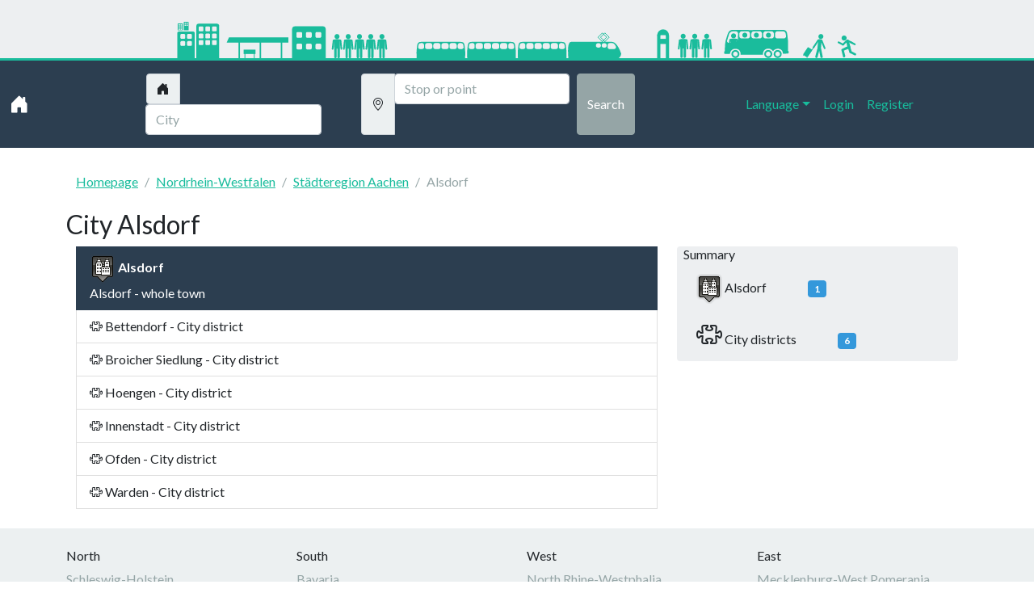

--- FILE ---
content_type: text/html; charset=UTF-8
request_url: https://www.haltestellen-suche.de/en/city/alsdorf
body_size: 2919
content:
<!doctype html>
<html lang="en">
<head>
    <!-- Required meta tags -->
    <meta charset="utf-8">
    <meta name="viewport" content="width=device-width, initial-scale=1">
    <meta name="viewport" content="width=device-width, initial-scale=1, shrink-to-fit=no">
    <meta name="description" content="Bus stop search for all cities, states, counties and regions in Germany,
      Stop with timetable, bus stop and train stations on the map. "/>
    <meta name="keywords" content="stop, bus stop, train, train connections, train timetable, stop search, POIs"/>
    <meta name="google-site-verification" content="nd9gPKBkbpDPMCG0oBknsBg2gLHcBcj6IPOWlhsJ9xU" />
    <meta name="msvalidate.01" content="D0E2A0BD86DF49A0E31AAD52878773A6" />
    <meta name="author" content="Armin Gellweiler">
    <!-- Bootstrap CSS -->
    <link href="https://www.haltestellen-suche.de/dist/css/styles.min.css" rel="stylesheet">
    <link href="https://www.haltestellen-suche.de/dist/css/bootstrap-icons.min.css" rel="stylesheet">
        <link rel="icon" type="image/png" sizes="32x32" href="https://www.haltestellen-suche.de/img/favicon.ico">
    <title>Haltestellen-suche.de - City</title>
</head>
<body class="d-flex flex-column min-vh-100">
<div class="logo"></div>
<nav class="navbar navbar-expand-lg navbar-dark bg-primary">
    <div class="container-fluid">
        <a class="navbar-brand" href="https://www.haltestellen-suche.de/en"><i class="bi bi-house-door-fill" style="font-size: 1.5rem;"></i></a>
        <button class="navbar-toggler" type="button" data-bs-toggle="collapse" data-bs-target="#navbarColor01"
                aria-controls="navbarColor01" aria-expanded="false" aria-label="Toggle navigation">
            <span class="navbar-toggler-icon"></span>
        </button>
        <div class="collapse navbar-collapse" id="navbarColor01">
            <div class="navbar-nav me-auto d-flex justify-content-start"></div>
            <div class="navbar-nav me-auto d-flex justify-content-center">
                <form class="d-flex" method="get" action="https://www.haltestellen-suche.de/en/search">
                    <div class="input-group me-2">
                        <span class="input-group-text" id="basic-addon1"><i class="bi bi-house-door-fill"></i></span>
                        <input type="text" class="form-control input" id="cityName" name="stadt"
                               value =""
                               autocomplete="off" placeholder="City" aria-label="Stadt" aria-describedby="basic-addon1">
                    </div>
                    <div class="input-group me-2">
                        <span class="input-group-text" id="basic-addon1"><i class="bi bi-geo-alt"></i></span>
                        <input type="text" class="form-control" id="stop" name="poi" autocomplete="off" placeholder="Stop or point" aria-label="Username"
                        aria-describedby="basic-addon1">
                    </div>
                    <button class="btn btn-secondary my-2 my-sm-0" type="submit">Search</button>
                </form>
            </div>
            <div class="navbar-nav me-auto d-flex justify-content-end">
                <ul class="navbar-nav ml-auto mb-2 mb-lg-0">
                    <li class="nav-item dropdown">
                        <a class="nav-link dropdown-toggle" data-bs-toggle="dropdown" href="#" role="button"
                           aria-haspopup="true" aria-expanded="false">Language</a>
                        <div class="dropdown-menu">
                            <a class="dropdown-item" href="https://www.haltestellen-suche.de/">German</a>
                            <a class="dropdown-item"
                               href="https://www.haltestellen-suche.de/en">English</a>
                            <div class="dropdown-divider"></div>
                            <a class="dropdown-item" href="#">Help</a>
                        </div>
                    </li>

                </ul>

                                    <ul class="navbar-nav ml-auto mb-2 mb-lg-0">
                        <li class="nav-item">
                            <a class="nav-link active" aria-current="page"
                               href="https://www.haltestellen-suche.de/en/login">Login</a>
                        </li>
                        <li class="nav-item">
                            <a class="nav-link"
                               href="https://www.haltestellen-suche.de/en/register">Register</a>
                        </li>
                    </ul>
                            </div>
        </div>
    </div>
</nav>
<div class="container mt-4">
                    <ol class="breadcrumb">
    <li class="breadcrumb-item"><a href="https://www.haltestellen-suche.de/en">Homepage</a></li>
    <li class="breadcrumb-item"><a href="https://www.haltestellen-suche.de/en/federalstate/nordrhein-westfalen">Nordrhein-Westfalen</a></li>    <li class="breadcrumb-item"><a href="https://www.haltestellen-suche.de/en/district/staedteregion-aachen">Städteregion Aachen</a></li>    <li class="breadcrumb-item active">Alsdorf</li>

</ol>
<h1 class="h3"> City Alsdorf</h1>
<div class="container">
    <div class="row">
        <div class="col-md-8">
                                <a class="list-group-item active" href="https://www.haltestellen-suche.de/en/city/alsdorf?city=1">
                    <img alt="icons" src='https://www.haltestellen-suche.de/img/stadt-icon.png' width="32" height="37"/>
                    <strong itemprop="name">Alsdorf</strong>
                    <br>
                    <span>Alsdorf - whole town</span>
                </a>
                <a class="list-group-item" href="https://www.haltestellen-suche.de/en/city/alsdorf/bettendorf?id=59769"> 
                    <span><i class="bi bi-puzzle"></i> Bettendorf - City district </span>
                </a><a class="list-group-item" href="https://www.haltestellen-suche.de/en/city/alsdorf/broicher-siedlung?id=42079"> 
                    <span><i class="bi bi-puzzle"></i> Broicher Siedlung - City district </span>
                </a><a class="list-group-item" href="https://www.haltestellen-suche.de/en/city/alsdorf/hoengen?id=31737"> 
                    <span><i class="bi bi-puzzle"></i> Hoengen - City district </span>
                </a><a class="list-group-item" href="https://www.haltestellen-suche.de/en/city/alsdorf/innencity?id=26141"> 
                    <span><i class="bi bi-puzzle"></i> Innenstadt - City district </span>
                </a><a class="list-group-item" href="https://www.haltestellen-suche.de/en/city/alsdorf/ofden?id=27661"> 
                    <span><i class="bi bi-puzzle"></i> Ofden - City district </span>
                </a><a class="list-group-item" href="https://www.haltestellen-suche.de/en/city/alsdorf/warden?id=34707"> 
                    <span><i class="bi bi-puzzle"></i> Warden - City district </span>
                </a>                <div id="content"></div>
        </div>


        <div class="col-md-4">
            <div class="pois-summary pois-summary nav nav-list nav-list-vivid">
                    <h4 class="h6 mx-2">Summary</h4>
                    <ul class="pois-summary-list nav nav-list mx-4">
                        <li>
                            <img alt="icons" src='https://www.haltestellen-suche.de//img/stadt-icon.png' width="32" height="37"/>
                            Alsdorf                            <span class="badge mx-5">1</span>
                        </li>
                        <li>
                                <span><i class="bi bi-puzzle" style="font-size: 2rem;"></i></span>
                                    City districts                                <span class="badge mx-5">6 </span>
                        </li>
                    </ul>
            </div>
        </div>
    </div>
</div>







</div>
    <footer class="mt-auto">
            <div class="container-fluid bg-light">
                <div class="container">
                    <div class="row mt-4">
                        <div class="col-md-3 col-sm-3 mt-4">
                            <h6>North</h6>
                            <ul class="list-unstyled">
                                <li><a class="link-secondary text-decoration-none fs-6 text" href="https://www.haltestellen-suche.de/en/federalstate/schleswig-holstein">Schleswig-Holstein</a></li>
                                <li><a class="link-secondary text-decoration-none" href="https://www.haltestellen-suche.de/en/federalstate/niedersachsen">Lower Saxony</a></li>
                                <li><a class="link-secondary text-decoration-none" href="https://www.haltestellen-suche.de/en/city/hamburg">Hamburg</a></li>
                                <li><a class="link-secondary text-decoration-none" href="https://www.haltestellen-suche.de/en/city/bremen">Bremen</a></li>
                            </ul>
                        </div>
                        <div class="col-md-3 col-sm-3 mt-4">
                            <h6 class="title">South</h6>
                            <ul class="list-unstyled">
                                <li><a class="link-secondary text-decoration-none" href="https://www.haltestellen-suche.de/en/federalstate/bayern">Bavaria</a></li>
                                <li>
                                    <a class="link-secondary text-decoration-none" href="https://www.haltestellen-suche.de/en/federalstate/baden-wuerttemberg">Baden-Wurttemberg</a>
                                </li>
                                <li><a class="link-secondary text-decoration-none" href="https://www.haltestellen-suche.de/en/federalstate/hessen">Hessian</a></li>
                            </ul>
                        </div>
                        <div class="col-md-3 col-sm-3 mt-4">
                            <h6 class="title">West</h6>
                            <ul class="list-unstyled">
                                <li>
                                    <a class="link-secondary text-decoration-none" href="https://www.haltestellen-suche.de/en/federalstate/nordrhein-westfalen">North Rhine-Westphalia</a>
                                </li>
                                <li><a class="link-secondary text-decoration-none" href="https://www.haltestellen-suche.de/en/federalstate/rheinland-pfalz">Rhineland-Palatinate</a>
                                </li>
                                <li><a class="link-secondary text-decoration-none" href="https://www.haltestellen-suche.de/en/federalstate/saarland">Saarland</a></li>

                            </ul>
                        </div>
                        <div class="col-md-3 col-sm-3 mt-4">
                            <h6 class="title">East</h6>
                            <ul class="list-unstyled">
                                <li><a class="link-secondary text-decoration-none" href="https://www.haltestellen-suche.de/en/federalstate/mecklenburg-vorpommern">Mecklenburg-West Pomerania</a>
                                </li>
                                <li><a class="link-secondary text-decoration-none" href="https://www.haltestellen-suche.de/en/city/berlin">Berlin</a></li>
                                <li><a class="link-secondary text-decoration-none" href="https://www.haltestellen-suche.de/en/federalstate/brandenburg">Brandenburg</a></li>
                                <li><a class="link-secondary text-decoration-none" href="https://www.haltestellen-suche.de/en/federalstate/thueringen">Thuringia</a></li>
                                <li><a class="link-secondary text-decoration-none" href="https://www.haltestellen-suche.de/en/federalstate/sachsen-anhalt">Saxony-Anhalt</a></li>
                                <li><a class="link-secondary text-decoration-none" href="https://www.haltestellen-suche.de/en/federalstate/sachsen">Saxony</a></li>
                            </ul>
                        </div>
                    </div>
                </div>
            </div>
        <nav class="navbar bg-primary">
            <div class="container-fluid">
                <div class="navbar-nav me-auto d-flex justify-content-start"></div>
                <div class="navbar-nav me-auto d-flex justify-content-center">
                    <ul class="nav me-auto">
                    <li class="nav-item">
                        <a class="footer-hs-link" href="https://www.haltestellen-suche.de/en/imprint">Imprint</a>
                    </li>
                        <li class="nav-item">
                            <a class="footer-hs-link" href="https://www.haltestellen-suche.de/en/help">Help</a>
                        </li>
                    <li class="nav-item">
                        <a class="footer-hs-link" href="https://www.haltestellen-suche.de/en/contact">Contact</a>
                    </li>
                    <li class="nav-item">
                        <a class="footer-hs-link" href="https://www.haltestellen-suche.de/en/about">About</a>
                    </li>
                    <li class="nav-item">
                        <a class="footer-hs-link" href="https://www.haltestellen-suche.de/en/privacy">Privacy statement</a>
                    </li>
                </ul>
                </div>
                <div class="navbar-nav me-auto d-flex justify-content-end"></div>
            </div>
        </nav>
    </footer>
<script src="https://www.haltestellen-suche.de/js/bootstrap.bundle.min.js"></script>
<script src="https://www.haltestellen-suche.de/js/jquery.min.js"></script>
<script src="https://www.haltestellen-suche.de/js/jquery.autocomplete.js"></script>
    <script src="https://www.haltestellen-suche.de/js/simple-bootstrap-paginator.min.js"></script>
    <script src="https://www.haltestellen-suche.de/js/pagination.js"></script>
    <script src="https://www.haltestellen-suche.de/js/autocomplete.js"></script>
</body>
</html>


--- FILE ---
content_type: text/html; charset=UTF-8
request_url: https://www.haltestellen-suche.de/tools/ajax-db-search?stop=&cityName=
body_size: 86
content:
["Minden (Landkreis Eifelkreis Bitburg-Pr\u00fcm)","Hisel","Greimerath (Landkreis Trier-Saarburg)","Zemmer","Talling","L\u00f6tzbeuren","Battweiler","Kordel","Ferschweiler","Kickeshausen","Rohrbach (Hunsr\u00fcck)","Gries"]


--- FILE ---
content_type: text/javascript
request_url: https://www.haltestellen-suche.de/js/autocomplete.js
body_size: 2670
content:
$(function() {
    let url = location.protocol + "//" + location.host + "/tools/ajax-db-search";
    $("#cityName").autocomplete({
        minLength: 2,
        limit: 10,
        source : [{
            url: url + "?cityName=%QUERY%",
            type:'remote'
        }],
    });
});

$(function() {
    let url = location.protocol + "//" + location.host + "/tools/ajax-db-search";
    $("#stop").autocomplete({
        minLength: 2,
        limit: 10,
        appendMethod:'replace',
        source : [
            function(query, add) {
                let cityName = $('#cityName').val();
                $.getJSON(url +"?stop=" + query + "&cityName=" + cityName, function(response) {
                    add(response);
                })
            }],
    });
});


$('#arrivalTable').click(function(){
        let url = location.protocol + "//" + location.host + "/tools/arrival";
        let elem = $(this);
        $.ajax({
            async: true,
            type : 'post',
            url : url,
            data: "hafasDB="+elem.attr('data-id'),
            success : function(data){
                $('.fetched-details').html(data);
            }
        });
        return false;
    });

$(function() {
    let url = location.protocol + "//" + location.host + "/tools/ajax-db-search";
    $("#cityNameDB").autocomplete({
        minLength: 2,
        limit: 10,
        source : [{
            url: url + "?cityName=%QUERY%",
            type:'remote'
        }],
    });
});

$(function() {
    let url = location.protocol + "//" + location.host + "/tools/ajax-db-search";
    $("#stopDB").autocomplete({
        minLength: 2,
        limit: 10,
        appendMethod:'replace',
        source : [
            function(query, add) {
                let cityName = $('#cityNameDB').val();
                $.getJSON(url +"?stop=" + query + "&cityName=" + cityName, function(response) {
                    add(response);
                })
            }],
    });
});
$(function() {
    let url = location.protocol + "//" + location.host + "/tools/ajax-db-search";
    $("#cityNameDB_2").autocomplete({
        minLength: 2,
        limit: 10,
        source : [{
            url: url + "?cityName=%QUERY%",
            type:'remote'
        }],
    });
});

$(function() {
    let url = location.protocol + "//" + location.host + "/tools/ajax-db-search";
    $("#stopDB_2").autocomplete({
        minLength: 2,
        limit: 10,
        appendMethod:'replace',
        source : [
            function(query, add) {
                let cityName = $('#cityNameDB_2').val();
                $.getJSON(url +"?stop=" + query + "&cityName=" + cityName, function(response) {
                    add(response);
                })
            }],
    });
});

--- FILE ---
content_type: image/svg+xml
request_url: https://www.haltestellen-suche.de/img/logo.svg
body_size: 53486
content:
<?xml version="1.0" encoding="UTF-8" standalone="no"?>
<!-- Created with Inkscape (http://www.inkscape.org/) -->

<svg
   xmlns:dc="http://purl.org/dc/elements/1.1/"
   xmlns:cc="http://creativecommons.org/ns#"
   xmlns:rdf="http://www.w3.org/1999/02/22-rdf-syntax-ns#"
   xmlns:svg="http://www.w3.org/2000/svg"
   xmlns="http://www.w3.org/2000/svg"
   xmlns:sodipodi="http://sodipodi.sourceforge.net/DTD/sodipodi-0.dtd"
   xmlns:inkscape="http://www.inkscape.org/namespaces/inkscape"
   id="svg2"
   xml:space="preserve"
   height="75"
   width="1024"
   version="1.1"
   inkscape:version="0.48.4 r9939"
   sodipodi:docname="logo.svg"><defs
     id="defs112" /><sodipodi:namedview
     pagecolor="#ffffff"
     bordercolor="#666666"
     borderopacity="1"
     objecttolerance="10"
     gridtolerance="10"
     guidetolerance="10"
     inkscape:pageopacity="0"
     inkscape:pageshadow="2"
     inkscape:window-width="1920"
     inkscape:window-height="1124"
     id="namedview110"
     showgrid="true"
     inkscape:snap-grids="false"
     inkscape:zoom="2.8284271"
     inkscape:cx="496.03991"
     inkscape:cy="43.461232"
     inkscape:window-x="1600"
     inkscape:window-y="24"
     inkscape:window-maximized="1"
     inkscape:current-layer="g10"><inkscape:grid
       type="xygrid"
       id="grid3089" /></sodipodi:namedview><metadata
     id="metadata8"><rdf:RDF><cc:Work
         rdf:about=""><dc:format>image/svg+xml</dc:format><dc:type
           rdf:resource="http://purl.org/dc/dcmitype/StillImage" /><dc:title /></cc:Work></rdf:RDF></metadata><g
     id="g10"
     transform="matrix(1.25,0,0,-1.25,0,75)"><g
       id="g12"
       transform="scale(0.1,0.1)"><path
         id="path126"
         d="m 1388.8747,41.337229 117.3956,0 0,43.190857 -117.3956,0 0,-43.190857 z"
         inkscape:connector-curvature="0"
         style="fill:#1ABC9C;fill-rule:nonzero" /><path
         id="path128"
         d="m 1397.4555,-1.8692189 8.0761,0 0,79.7410209 -8.0761,0 0,-79.7410209 z"
         inkscape:connector-curvature="0"
         style="fill:#1ABC9C;fill-rule:nonzero" /><path
         id="path130"
         d="m 1489.8365,-1.8692189 8.073,0 0,79.7410209 -8.073,0 0,-79.7410209 z"
         inkscape:connector-curvature="0"
         style="fill:#1ABC9C;fill-rule:nonzero" /><path
         id="path132"
         d="m 2157.5522,214.55647 c 0,-7.06964 -5.7238,-12.79355 -12.8007,-12.79355 h -31.5817 c -7.0618,0 -12.7855,5.72375 -12.7855,12.79355 v 31.58885 c 0,7.06956 5.7238,12.80076 12.7855,12.80076 h 31.5817 c 7.0772,0 12.8007,-5.73152 12.8007,-12.80076 v -31.58885 z m 0,-115.204395 c 0,-7.05421 -5.7238,-12.801555 -12.8007,-12.801555 h -31.5817 c -7.0618,0 -12.7855,5.747025 -12.7855,12.801555 v 31.604835 c 0,7.05413 5.7238,12.77757 12.7855,12.77757 h 31.5817 c 7.0772,0 12.8007,-5.72376 12.8007,-12.77757 V 99.352075 z M 2063.084,214.55647 c 0,-7.06964 -5.7238,-12.79355 -12.8008,-12.79355 h -31.5888 c -7.0697,0 -12.7936,5.72375 -12.7936,12.79355 v 31.58885 c 0,7.06956 5.7238,12.80076 12.7936,12.80076 h 31.5888 c 7.0773,0 12.8008,-5.73152 12.8008,-12.80076 v -31.58885 z m 0,-115.204395 c 0,-7.05421 -5.7238,-12.801555 -12.8008,-12.801555 h -31.5888 c -7.0697,0 -12.7936,5.747025 -12.7936,12.801555 v 31.604835 c 0,7.05413 5.7238,12.77757 12.7936,12.77757 h 31.5888 c 7.0773,0 12.8008,-5.72376 12.8008,-12.77757 V 99.352075 z m -94.4763,115.204395 c 0,-7.06964 -5.7315,-12.79355 -12.8087,-12.79355 h -31.5889 c -7.0619,0 -12.7855,5.72375 -12.7855,12.79355 v 31.58885 c 0,7.06956 5.7237,12.80076 12.7855,12.80076 h 31.5889 c 7.0774,0 12.8087,-5.73152 12.8087,-12.80076 v -31.58885 z m 0,-115.204395 c 0,-7.05421 -5.7315,-12.801555 -12.8087,-12.801555 h -31.5889 c -7.0619,0 -12.7855,5.747025 -12.7855,12.801555 v 31.604835 c 0,7.05413 5.7237,12.77757 12.7855,12.77757 h 31.5889 c 7.0774,0 12.8087,-5.72376 12.8087,-12.77757 V 99.352075 z m 207.4255,215.910285 -281.5734,0 c -14.1395,0 -25.6023,-11.45486 -25.6023,-25.59431 V -1.2458549 h 332.754 V 289.66805 c 0,14.13945 -11.4548,25.59431 -25.5791,25.59431"
         inkscape:connector-curvature="0"
         style="fill:#1ABC9C;fill-rule:nonzero" /><path
         id="path134"
         d="m 1831.8671,153.17171 -611.2887,0 23.2048,52.06349 588.0815,0 0,-52.06349"
         inkscape:connector-curvature="0"
         style="fill:#1ABC9C;fill-rule:nonzero" /><path
         id="path136"
         d="m 1337.79,-1.8692189 14.6633,0 0,165.0175489 -14.6633,0 0,-165.0175489 z"
         inkscape:connector-curvature="0"
         style="fill:#1ABC9C;fill-rule:nonzero" /><path
         id="path138"
         d="m 1547.0949,-1.8692189 14.6632,0 0,165.0175489 -14.6632,0 0,-165.0175489 z"
         inkscape:connector-curvature="0"
         style="fill:#1ABC9C;fill-rule:nonzero" /><path
         id="path140"
         d="m 1756.4556,-1.8692189 14.6633,0 0,165.0175489 -14.6633,0 0,-165.0175489 z"
         inkscape:connector-curvature="0"
         style="fill:#1ABC9C;fill-rule:nonzero" /><path
         id="path150"
         d="m 6584.1419,18.464682 c -12.724,0 -22.9721,10.288107 -22.9721,22.941718 0,12.692796 10.2489,22.996097 22.9721,22.996097 12.6384,0 22.8953,-10.303301 22.9257,-22.996097 -0.031,-12.653611 -10.2873,-22.941718 -22.9257,-22.941718 z m 0,62.582715 c -21.843,-0.04518 -39.5794,-17.766076 -39.6106,-39.640997 0.031,-21.857328 17.7668,-39.5618276 39.6106,-39.6258034 21.8821,0.063736 39.5634,17.7684754 39.5634,39.6258034 0,21.874921 -17.6821,39.596214 -39.5634,39.640997"
         inkscape:connector-curvature="0"
         style="fill:#1ABC9C;fill-rule:nonzero" /><path
         id="path152"
         d="m 6677.6265,18.464682 c -12.6384,0 -22.9185,10.288107 -22.9569,22.941718 0.038,12.692796 10.3185,22.996097 22.9569,22.996097 12.6928,0 22.9489,-10.303301 22.9649,-22.996097 -0.015,-12.653611 -10.2721,-22.941718 -22.9649,-22.941718 z m 0.046,62.552327 c -21.8741,-0.01511 -39.5714,-17.735688 -39.641,-39.610609 0.07,-21.857328 17.7669,-39.5618276 39.641,-39.6258034 21.8125,0.063736 39.5322,17.7684754 39.5634,39.6258034 -0.031,21.874921 -17.7517,39.596214 -39.5634,39.610609"
         inkscape:connector-curvature="0"
         style="fill:#1ABC9C;fill-rule:nonzero" /><path
         id="path154"
         d="m 6738.4035,195.37293 -64.2221,0 c -12.4689,0 -22.5699,10.11857 -22.5699,22.58505 v 23.21362 c 0,12.48487 10.1018,25.12889 22.5699,25.12889 h 53.2622 c 20.853,0 27.4816,-12.32734 29.9343,-25.12889 l 3.6198,-23.21362 c 0,-12.46648 -10.1401,-22.58505 -22.593,-22.58505 z m -440.6572,45.79867 c 0,12.48487 10.0858,25.12889 22.593,25.12889 h 60.5947 c 12.4609,0 22.5626,-12.64402 22.5626,-25.12889 v -23.21362 c 0,-12.46648 -10.1017,-22.58505 -22.5626,-22.58505 h -60.5947 c -12.5072,0 -22.593,10.11857 -22.593,22.58505 v 23.21362 z m 119.1229,0 c 0,12.48487 10.125,25.12889 22.609,25.12889 h 60.6099 c 12.4993,0 22.5706,-12.64402 22.5706,-25.12889 v -23.21362 c 0,-12.46648 -10.0705,-22.58505 -22.5706,-22.58505 h -60.6099 c -12.484,0 -22.609,10.11857 -22.609,22.58505 v 23.21362 z m 117.3876,0 c 0,12.48487 10.1017,25.12889 22.5706,25.12889 h 60.6099 c 12.4913,0 22.5698,-12.64402 22.5698,-25.12889 v -23.21362 c 0,-12.46648 -10.0785,-22.58505 -22.5698,-22.58505 h -60.6099 c -12.4689,0 -22.5706,10.11857 -22.5706,22.58505 v 23.21362 z m -251.161,-58.20438 c 0,-12.44569 -15.3998,-24.69705 -28.7971,-27.31126 l -55.2495,-5.05161 c -12.4457,0 -26.0893,8.63194 -22.5938,22.58506 l 20.1803,65.45922 c 3.9989,13.69322 18.3395,27.65194 39.2076,27.65194 h 27.4432 c 12.4761,0 22.6011,-12.64402 22.6011,-25.12889 l -2.7923,-58.20438 z M 6780.0757,72.249127 c 0,11.463662 2.506,87.071043 -1.4386,111.221903 -9.2357,57.25354 1.5855,97.01929 -53.2703,97.01929 -90.9815,0 -216.478,-1.22986 -317.04,-1.63139 -100.442,0.40149 -79.4291,1.63139 -170.4235,1.63139 -32.7876,0 -43.7482,-15.16706 -52.4345,-34.99076 -5.8476,-13.32776 -11.3318,-33.0211 -14.0851,-41.42113 -6.2188,-18.98081 -10.7048,-33.29939 -13.2654,-55.52138 -3.7978,-33.18984 -3.9061,-72.559741 -3.9061,-79.421145 -9.0654,0 -9.6532,-26.675504 0.611,-26.675504 2.3901,0 45.3029,0.123761 49.4717,0.123761 5.0895,25.871809 17.7821,50.291367 55.2967,50.291367 34.2494,0 51.3749,-21.215971 51.3749,-58.228363 h 26.8635 c 0,0 38.0864,0.187209 69.1258,0.217382 29.8103,-0.03023 124.217,-0.217382 124.217,-0.217382 0,45.174103 25.3704,59.860545 55.459,59.860545 18.5098,0 33.3138,-10.665563 43.5547,-24.473937 h 2.1039 c 10.2329,13.808374 27.9614,23.655047 46.4784,23.655047 27.3424,0 50.5625,-16.313026 50.5625,-49.750771 4.1845,0 47.7163,1.631302 50.137,1.631302 10.2641,0 9.6451,26.685101 0.6111,26.685101"
         inkscape:connector-curvature="0"
         style="fill:#1ABC9C;fill-rule:nonzero" /><path
         id="path156"
         d="m 6259.0649,18.464682 c -12.6776,0 -22.9497,10.288107 -22.9497,22.941718 0,12.692796 10.2721,22.980902 22.9497,22.980902 12.608,0 22.8873,-10.288106 22.9489,-22.980902 -0.062,-12.653611 -10.3417,-22.941718 -22.9489,-22.941718 z m -0.062,62.552327 c -21.8125,-0.01511 -39.517,-17.735688 -39.5634,-39.610609 0.046,-21.857328 17.7517,-39.5618276 39.5634,-39.6258034 21.8893,0.063736 39.5866,17.7684754 39.633,39.6258034 -0.046,21.874921 -17.7437,39.596214 -39.633,39.610609"
         inkscape:connector-curvature="0"
         style="fill:#1ABC9C;fill-rule:nonzero" /><path
         id="path208"
         d="m 5500.1301,227.41049 c 0,23.53589 19.0815,42.61107 42.627,42.61107 23.5447,0 42.6191,-19.07518 42.6191,-42.61107"
         stroke-miterlimit="10"
         inkscape:connector-curvature="0"
         style="fill:#1ABC9C;stroke:#1ABC9C;stroke-width:30.93931389;stroke-linecap:round;stroke-linejoin:round;stroke-miterlimit:10;stroke-dasharray:none" /><path
         id="path210"
         d="m 5500.1301,0.80133427 0,226.02286573"
         stroke-miterlimit="10"
         inkscape:connector-curvature="0"
         style="fill:#1ABC9C;stroke:#1ABC9C;stroke-width:31.43053818;stroke-linecap:round;stroke-linejoin:round;stroke-miterlimit:10;stroke-dasharray:none" /><path
         id="path212"
         d="m 5585.4578,-1.0748849 0,227.7753049"
         stroke-miterlimit="10"
         inkscape:connector-curvature="0"
         style="fill:#1ABC9C;stroke:#1ABC9C;stroke-width:31.55214882;stroke-linecap:round;stroke-linejoin:round;stroke-miterlimit:10;stroke-dasharray:none" /><path
         id="path214"
         d="m 5502.6091,140.65132 81.7931,0 0,50.57846 -81.7931,0 0,-50.57846 z"
         inkscape:connector-curvature="0"
         style="fill:#1ABC9C;fill-rule:nonzero" /><path
         id="path216"
         d="m 7335.4575,174.26054 c 13.8452,0 25.1305,11.23015 25.1305,25.1081 -0.01,13.84356 -11.2853,25.11449 -25.1225,25.0985 -13.8683,0 -25.0993,-11.25494 -25.0993,-25.0985 0,-13.87795 11.239,-25.1081 25.0913,-25.1081"
         inkscape:connector-curvature="0"
         style="fill:#1ABC9C;fill-rule:nonzero" /><path
         id="path218"
         d="m 7397.674,112.23602 -16.2355,62.13248 c -1.9646,7.4479 -9.5915,11.93468 -17.0399,10.00102 -4.0067,-1.02714 -7.0541,-3.71348 -8.8335,-7.05493 l -37.8385,-35.48657 c -3.7591,-3.50468 -3.9216,-9.42924 -0.3713,-13.15503 1.8254,-1.93374 4.3239,-2.90058 6.7834,-2.90058 2.2819,0 4.6023,0.77968 6.3736,2.53544 l 27.3736,25.53354 9.638,-36.84846 -52.5113,-25.044917 c -5.3216,-2.492896 -7.7736,-8.541567 -6.0254,-13.97711 0.039,-0.208833 0.039,-0.396034 0.062,-0.604867 L 7325.06,14.490632 c 0.6652,-2.522405 2.1116,-4.6107351 4.0145,-6.132959 7.8971,-1.4022693 15.7556,0.362007 17.411,9.852271 1.1138,6.357274 -0.8045,12.825546 -2.7923,19.197535 l -0.2476,-0.803616 -9.7771,38.450248 c 0,0 33.848,13.50289 39.8265,15.638881 5.4221,1.948463 14.6033,4.804182 19.8085,7.486607 3.8751,3.387041 5.7624,8.747091 4.3701,14.055481"
         inkscape:connector-curvature="0"
         style="fill:#1ABC9C;fill-rule:nonzero" /><path
         id="path220"
         d="m 7275.9601,149.32598 c -4.0609,2.7428 -5.1437,8.30565 -2.4133,12.36652 2.7769,4.08477 8.3305,5.18156 12.4225,2.4202 l 43.2996,-22.58505 c 4.0841,-2.7528 5.1438,-8.29126 2.4055,-12.37612 -2.7303,-4.07629 -8.3072,-5.15221 -12.3681,-2.41172 l -43.346,22.58585"
         inkscape:connector-curvature="0"
         style="fill:#1ABC9C;fill-rule:nonzero" /><path
         id="path222"
         d="m 7364.0867,167.52709 c -4.0763,2.7404 -5.1437,8.30886 -2.421,12.36012 2.769,4.09093 8.3224,5.20011 12.4297,2.41413 l 43.2916,-22.57866 c 4.0918,-2.73728 5.1437,-8.28166 2.4055,-12.37611 -2.7381,-4.07542 -8.3073,-5.13358 -12.3681,-2.40469 l -43.338,22.58505"
         inkscape:connector-curvature="0"
         style="fill:#1ABC9C;fill-rule:nonzero" /><path
         id="path224"
         d="m 7392.7958,152.21289 c -4.0685,2.72808 -5.1437,8.29126 -2.4133,12.35212 2.7768,4.10021 8.3225,5.18156 12.4225,2.4202 l 43.2996,-22.58585 c 4.084,-2.74584 5.1514,-8.27527 2.4133,-12.37611 -2.7459,-4.0755 -8.3072,-5.15141 -12.3761,-2.41413 l -43.346,22.60345"
         inkscape:connector-curvature="0"
         style="fill:#1ABC9C;fill-rule:nonzero" /><path
         id="path226"
         d="m 7410.7091,66.795613 c 2.1889,-6.514255 -1.2608,-13.554071 -7.7658,-15.741243 -6.4817,-2.196609 -13.5053,1.283994 -15.7093,7.789052 l -19.7853,58.513058 c -2.2122,6.54368 1.2839,13.52048 7.7657,15.71085 6.4972,2.18733 13.4973,-1.23913 15.7021,-7.7681 l 19.7933,-58.504257"
         inkscape:connector-curvature="0"
         style="fill:#1ABC9C;fill-rule:nonzero" /><path
         id="path228"
         d="m 7449.1745,47.123858 c 5.1747,-2.565589 7.2863,-8.777479 4.7338,-13.944323 -2.5603,-5.166125 -8.7943,-7.278445 -13.9691,-4.709738 l -46.5096,23.001695 c -5.2133,2.567988 -7.2784,8.795072 -4.7337,13.946722 2.5524,5.166844 8.7559,7.284603 13.9539,4.710457 l 46.5248,-23.004893"
         inkscape:connector-curvature="0"
         style="fill:#1ABC9C;fill-rule:nonzero" /><path
         id="path230"
         d="m 6210.9231,138.68238 4.1768,41.36595 c 0,4.65632 -3.7591,8.41441 -8.4001,8.41441 -4.6021,0 -8.3536,-3.75833 -8.3536,-8.41441 l -4.1845,-41.36595 h 16.7617"
         inkscape:connector-curvature="0"
         style="fill:#1ABC9C;fill-rule:nonzero" /><path
         id="path232"
         d="m 6286.6545,151.90138 -3.0011,29.0658 c 0.054,4.61074 -3.6432,8.448 -8.2689,8.49279 -4.6255,0.0637 -8.4464,-3.61072 -8.508,-8.24568 l 3.0243,-29.31371 h 16.7537"
         inkscape:connector-curvature="0"
         style="fill:#1ABC9C;fill-rule:nonzero" /><path
         id="path234"
         d="m 6240.432,196.34856 c 13.706,0 24.7826,11.08541 24.7826,24.74504 0,13.65083 -11.0766,24.78821 -24.7826,24.78821 -13.6749,0 -24.7363,-11.13738 -24.7363,-24.78821 0,-13.65963 11.0606,-24.74504 24.7363,-24.74504"
         inkscape:connector-curvature="0"
         style="fill:#1ABC9C;fill-rule:nonzero" /><path
         id="path236"
         d="m 6211.7228,170.30242 0,-49.33973 58.0189,30.93949 0,24.80581 c 30.8619,13.2094 -10.736,17.54296 -23.9622,17.54296 h -10.1097 c -13.2342,0 -58.0885,-5.31462 -23.947,-23.94773"
         inkscape:connector-curvature="0"
         style="fill:#1ABC9C;fill-rule:nonzero" /><path
         id="path238"
         d="m 6352.0697,203.106 c 13.706,0 24.7746,11.08541 24.7746,24.74504 0,13.65163 -11.0686,24.78822 -24.7746,24.78822 -13.6828,0 -24.7362,-11.13659 -24.7362,-24.78822 0,-13.65963 11.0534,-24.74504 24.7362,-24.74504"
         inkscape:connector-curvature="0"
         style="fill:#1ABC9C;fill-rule:nonzero" /><path
         id="path240"
         d="m 6466.4264,203.106 c 13.6908,0 24.7667,11.08541 24.7667,24.74504 0,13.65163 -11.0767,24.78822 -24.7667,24.78822 -13.6828,0 -24.7434,-11.13659 -24.7434,-24.78822 0,-13.65963 11.0606,-24.74504 24.7434,-24.74504"
         inkscape:connector-curvature="0"
         style="fill:#1ABC9C;fill-rule:nonzero" /><path
         id="path242"
         d="m 6586.3011,203.106 c 13.6908,0 24.7666,11.08541 24.7666,24.74504 0,13.65163 -11.0758,24.78822 -24.7666,24.78822 -13.6829,0 -24.7435,-11.13659 -24.7435,-24.78822 0,-13.65963 11.0606,-24.74504 24.7435,-24.74504"
         inkscape:connector-curvature="0"
         style="fill:#1ABC9C;fill-rule:nonzero" /><path
         id="path244"
         d="m 7135.1334,95.792987 c 1.2066,-4.453674 5.7547,-7.100512 10.2257,-5.876895 4.4552,1.21434 7.0695,5.801164 5.8629,10.248918 l -30.5756,75.86169 c -1.2144,4.45679 -5.8166,7.08508 -10.241,5.88001 -4.4707,-1.20578 -7.1006,-5.80116 -5.8938,-10.25772 l 30.622,-75.855283"
         inkscape:connector-curvature="0"
         style="fill:#1ABC9C;fill-rule:nonzero" /><path
         id="path246"
         d="m 7025.2549,110.70734 c -2.0962,-4.09093 -0.4719,-9.14294 3.6431,-11.239743 4.1072,-2.08841 9.1349,-0.456292 11.2229,3.658613 l 45.4732,68.00626 c 2.0807,4.11492 0.4641,9.14294 -3.674,11.26134 -4.0918,2.08145 -9.1197,0.43467 -11.2229,-3.67405 l -45.442,-68.01266"
         inkscape:connector-curvature="0"
         style="fill:#1ABC9C;fill-rule:nonzero" /><path
         id="path248"
         d="m 6974.4742,25.574762 c -0.905,-1.748778 -0.2089,-3.915398 1.5779,-4.818816 1.748,-0.906457 3.9215,-0.193327 4.8187,1.553252 l 54.4993,80.185652 c 0.8972,1.77125 0.2012,3.92843 -1.5702,4.83425 -1.779,0.91269 -3.937,0.20262 -4.8343,-1.57093 l -54.4594,-80.193644"
         inkscape:connector-curvature="0"
         style="fill:#1ABC9C;fill-rule:nonzero" /><path
         id="path250"
         d="m 7105.3046,189.8134 c -13.6444,0 -24.705,11.0918 -24.705,24.70345 0,13.64444 11.0606,24.69625 24.705,24.69625 13.6525,0 24.6667,-11.05261 24.6667,-24.69625 0,-13.61165 -11.0142,-24.70345 -24.6667,-24.70345"
         inkscape:connector-curvature="0"
         style="fill:#1ABC9C;fill-rule:nonzero" /><path
         id="path252"
         d="m 6968.4764,2.7177323 c -2.3436,0 -4.2464,1.9035196 -4.2464,4.2301591 0,2.3599068 1.9028,4.2479926 4.2464,4.2479926 2.3437,0 4.2309,-1.8880858 4.2309,-4.2479926 0,-2.3266395 -1.8872,-4.2301591 -4.2309,-4.2301591"
         inkscape:connector-curvature="0"
         style="fill:#1ABC9C;fill-rule:nonzero" /><path
         id="path254"
         d="m 6932.8899,25.813872 c -2.3437,0 -4.2388,1.918234 -4.2388,4.247992 0,2.341354 1.8951,4.230239 4.2388,4.230239 2.3513,0 4.2309,-1.888885 4.2309,-4.230239 0,-2.329678 -1.8796,-4.247992 -4.2309,-4.247992"
         inkscape:connector-curvature="0"
         style="fill:#1ABC9C;fill-rule:nonzero" /><path
         id="path256"
         d="m 7100.8263,11.008275 c 1.2686,-6.2782643 7.3558,-10.36327829 13.6829,-9.1029553 6.2729,1.2384114 10.3488,7.3418615 9.0957,13.6356403 l -16.8464,84.57599 c -1.2531,6.26371 -7.3713,10.36407 -13.6364,9.12454 -6.3193,-1.26 -10.3801,-7.39288 -9.127,-13.659623 l 16.8736,-84.575991"
         inkscape:connector-curvature="0"
         style="fill:#1ABC9C;fill-rule:nonzero" /><path
         id="path258"
         d="m 7049.9656,16.223101 c -1.6321,-6.2266034 2.0729,-12.5536489 8.2912,-14.1850315 6.2111,-1.6165882 12.5617,2.0876099 14.1779,8.2904625 l 21.8589,83.416431 c 1.6321,6.173103 -2.0728,12.539247 -8.2993,14.169837 -6.211,1.6321 -12.5536,-2.10233 -14.1698,-8.284065 l -21.8317,-83.408433"
         inkscape:connector-curvature="0"
         style="fill:#1ABC9C;fill-rule:nonzero" /><path
         id="path260"
         d="m 7072.517,109.72371 c -1.253,-13.094239 4.989,-14.75681 12.7936,-15.499729 l 5.9713,-0.573951 c 7.8122,-0.740199 14.2474,-0.299334 15.5005,12.79595 l 5.3062,55.53339 c 21.9205,16.54573 -4.084,24.33479 -11.8963,25.07771 l -5.9636,0.57084 c -7.8122,0.7433 -35.4642,-2.53473 -16.4058,-22.38193 l -5.3061,-55.52219"
         inkscape:connector-curvature="0"
         style="fill:#1ABC9C;fill-rule:nonzero" /><path
         id="path262"
         d="m 6932.3301,42.314027 c -2.6684,-4.030634 -1.5856,-9.498805 2.4675,-12.191386 l 28.7036,-19.083178 c 4.0453,-2.682425 9.4988,-1.5833209 12.1898,2.468986 l 40.747,61.298401 c 2.684,4.039191 1.5933,9.505203 -2.452,12.182589 l -28.7043,19.088771 c -4.0376,2.6925 -9.514,1.57165 -12.1978,-2.45891 l -40.755,-61.304793"
         inkscape:connector-curvature="0"
         style="fill:#1ABC9C;fill-rule:nonzero" /><path
         id="path264"
         d="m 5706.4908,94.69579 c 0,-4.62545 -3.7359,-8.36883 -8.3848,-8.36883 -4.6255,0 -8.3616,3.7437 -8.3616,8.36883 l 9.6451,81.48916 c 0,4.6556 3.7514,8.41442 8.3688,8.41442 4.6255,0 8.4001,-3.75922 8.4001,-8.41442 L 5706.49,94.69579"
         inkscape:connector-curvature="0"
         style="fill:#1ABC9C;fill-rule:nonzero" /><path
         id="path266"
         d="m 5793.178,95.45551 c -0.07,-4.62617 -3.8829,-8.33045 -8.4776,-8.26967 -4.6641,0.0788 -8.3688,3.88285 -8.2992,8.54156 l -8.4233,81.62511 c 0.054,4.63473 3.8829,8.30886 8.5008,8.24568 4.6254,-0.0452 8.3225,-3.88285 8.2761,-8.49359 l 8.4232,-81.64909"
         inkscape:connector-curvature="0"
         style="fill:#1ABC9C;fill-rule:nonzero" /><path
         id="path268"
         d="m 5741.5176,192.49078 c 13.6908,0 24.7666,11.08541 24.7666,24.74504 0,13.65003 -11.0766,24.78822 -24.7666,24.78822 -13.6981,0 -24.7435,-11.13739 -24.7435,-24.78822 0,-13.65963 11.0454,-24.74504 24.7435,-24.74504"
         inkscape:connector-curvature="0"
         style="fill:#1ABC9C;fill-rule:nonzero" /><path
         id="path270"
         d="m 5737.3591,14.179068 c 0,-6.466273 -5.2132,-11.67798 -11.6564,-11.67798 -6.4277,0 -11.6483,5.211787 -11.6483,11.67798 v 86.479272 c 0,6.49026 5.2209,11.64199 11.6483,11.64199 6.4431,0 11.6564,-5.15141 11.6564,-11.64199 V 14.179068"
         inkscape:connector-curvature="0"
         style="fill:#1ABC9C;fill-rule:nonzero" /><path
         id="path272"
         d="m 5769.427,14.179068 c 0,-6.466273 -5.1979,-11.67798 -11.6484,-11.67798 -6.4199,0 -11.6564,5.211787 -11.6564,11.67798 v 86.479272 c 0,6.49026 5.2365,11.64199 11.6564,11.64199 6.4508,0 11.6484,-5.15141 11.6484,-11.64199 V 14.179068"
         inkscape:connector-curvature="0"
         style="fill:#1ABC9C;fill-rule:nonzero" /><path
         id="path274"
         d="m 5770.7865,110.5298 c 0,-13.219 -10.736,-14.2762 -23.9549,-14.2762 h -10.1018 c -13.2494,0 -23.955,1.05736 -23.955,14.2762 v 55.90844 c -34.1494,18.63295 10.7048,23.94774 23.955,23.94774 h 10.1018 c 13.2189,0 54.8248,-4.33228 23.9549,-17.53656 V 110.5298"
         inkscape:connector-curvature="0"
         style="fill:#1ABC9C;fill-rule:nonzero" /><path
         id="path276"
         d="m 5820.8475,94.69579 c 0,-4.62545 -3.7359,-8.36883 -8.392,-8.36883 -4.6254,0 -8.3616,3.7437 -8.3616,8.36883 l 9.6531,81.48916 c 0,4.6556 3.7438,8.41442 8.3537,8.41442 4.633,0 8.4,-3.75922 8.4,-8.41442 l -9.5964,-81.48116"
         inkscape:connector-curvature="0"
         style="fill:#1ABC9C;fill-rule:nonzero" /><path
         id="path278"
         d="m 5907.6147,95.45551 c -0.07,-4.62617 -3.8905,-8.33045 -8.4928,-8.26967 -4.6486,0.0788 -8.3616,3.88285 -8.292,8.54156 l -8.4153,81.62511 c 0.046,4.63473 3.8829,8.30886 8.5008,8.24568 4.61,-0.0452 8.3153,-3.88285 8.2609,-8.49359 l 8.4384,-81.64909"
         inkscape:connector-curvature="0"
         style="fill:#1ABC9C;fill-rule:nonzero" /><path
         id="path280"
         d="m 5855.9543,192.49078 c 13.6908,0 24.7746,11.08541 24.7746,24.74504 0,13.65003 -11.0838,24.78822 -24.7746,24.78822 -13.6909,0 -24.7435,-11.13739 -24.7435,-24.78822 0,-13.65963 11.0534,-24.74504 24.7435,-24.74504"
         inkscape:connector-curvature="0"
         style="fill:#1ABC9C;fill-rule:nonzero" /><path
         id="path282"
         d="m 5851.7159,14.179068 c 0,-6.466273 -5.2057,-11.67798 -11.6564,-11.67798 -6.4354,0 -11.6484,5.211787 -11.6484,11.67798 v 86.479272 c 0,6.49026 5.2133,11.64199 11.6484,11.64199 6.4507,0 11.6564,-5.15141 11.6564,-11.64199 V 14.179068"
         inkscape:connector-curvature="0"
         style="fill:#1ABC9C;fill-rule:nonzero" /><path
         id="path284"
         d="m 5883.8637,14.179068 c 0,-6.466273 -5.2056,-11.67798 -11.6564,-11.67798 -6.42,0 -11.6564,5.211787 -11.6564,11.67798 v 86.479272 c 0,6.49026 5.2365,11.64199 11.6564,11.64199 6.4508,0 11.6564,-5.15141 11.6564,-11.64199 V 14.179068"
         inkscape:connector-curvature="0"
         style="fill:#1ABC9C;fill-rule:nonzero" /><path
         id="path286"
         d="m 5885.1432,110.5298 c 0,-13.219 -10.7359,-14.2762 -23.9549,-14.2762 h -10.1098 c -13.2342,0 -23.9469,1.05736 -23.9469,14.2762 v 55.90844 c -34.1495,18.63295 10.7127,23.94774 23.9469,23.94774 h 10.1098 c 13.219,0 54.824,-4.33228 23.9549,-17.53656 V 110.5298"
         inkscape:connector-curvature="0"
         style="fill:#1ABC9C;fill-rule:nonzero" /><path
         id="path288"
         d="m 5939.4427,94.69579 c 0,-4.62545 -3.736,-8.36883 -8.3921,-8.36883 -4.6254,0 -8.3616,3.7437 -8.3616,8.36883 l 9.6531,81.48916 c 0,4.6556 3.7437,8.41442 8.3537,8.41442 4.6331,0 8.4,-3.75922 8.4,-8.41442 l -9.6531,-81.48916"
         inkscape:connector-curvature="0"
         style="fill:#1ABC9C;fill-rule:nonzero" /><path
         id="path290"
         d="m 6026.2098,95.45551 c -0.07,-4.62617 -3.8906,-8.33045 -8.4928,-8.26967 -4.6486,0.0788 -8.3616,3.88285 -8.292,8.54156 l -8.4152,81.62511 c 0.046,4.63473 3.8829,8.30886 8.5007,8.24568 4.61,-0.0452 8.3153,-3.88285 8.2609,-8.49359 l 8.4384,-81.64909"
         inkscape:connector-curvature="0"
         style="fill:#1ABC9C;fill-rule:nonzero" /><path
         id="path292"
         d="m 5974.5494,192.49078 c 13.6908,0 24.7746,11.08541 24.7746,24.74504 0,13.65003 -11.0838,24.78822 -24.7746,24.78822 -13.6908,0 -24.7435,-11.13739 -24.7435,-24.78822 0,-13.65963 11.0535,-24.74504 24.7435,-24.74504"
         inkscape:connector-curvature="0"
         style="fill:#1ABC9C;fill-rule:nonzero" /><path
         id="path294"
         d="m 5970.3909,14.179068 c 0,-6.466273 -5.2056,-11.67798 -11.6563,-11.67798 -6.4354,0 -11.6484,5.211787 -11.6484,11.67798 v 86.479272 c 0,6.49026 5.2132,11.64199 11.6484,11.64199 6.4508,0 11.6563,-5.15141 11.6563,-11.64199 V 14.179068"
         inkscape:connector-curvature="0"
         style="fill:#1ABC9C;fill-rule:nonzero" /><path
         id="path296"
         d="m 6002.4588,14.179068 c 0,-6.466273 -5.2055,-11.67798 -11.6564,-11.67798 -6.4199,0 -11.6564,5.211787 -11.6564,11.67798 v 86.479272 c 0,6.49026 5.2365,11.64199 11.6564,11.64199 6.4509,0 11.6564,-5.15141 11.6564,-11.64199 V 14.179068"
         inkscape:connector-curvature="0"
         style="fill:#1ABC9C;fill-rule:nonzero" /><path
         id="path298"
         d="m 6003.7383,110.5298 c 0,-13.219 -10.7359,-14.2762 -23.9549,-14.2762 h -10.1098 c -13.2342,0 -23.9469,1.05736 -23.9469,14.2762 v 55.90844 c -34.1495,18.63295 10.7127,23.94774 23.9469,23.94774 h 10.1098 c 13.219,0 54.824,-4.33228 23.9549,-17.53656 V 110.5298"
         inkscape:connector-curvature="0"
         style="fill:#1ABC9C;fill-rule:nonzero" /><path
         id="path314"
         d="m 2278.2904,91.69179 c 0,-4.625449 -3.7283,-8.368832 -8.3849,-8.368832 -4.6254,0 -8.3616,3.743703 -8.3616,8.368832 l 9.6452,81.48916 c 0,4.65632 3.7515,8.41522 8.3688,8.41522 4.6333,0 8.4,-3.75906 8.4,-8.41522 l -9.6683,-81.48916"
         inkscape:connector-curvature="0"
         style="fill:#1ABC9C;fill-rule:nonzero" /><path
         id="path316"
         d="m 2364.9776,92.451503 c -0.077,-4.62545 -3.8906,-8.330447 -8.4848,-8.268871 -4.6563,0.07709 -8.3689,3.882851 -8.2993,8.539169 l -8.4232,81.617109 c 0.062,4.64097 3.8828,8.31525 8.508,8.25288 4.6176,-0.0461 8.3224,-3.88285 8.2688,-8.49279 l 8.4313,-81.649097"
         inkscape:connector-curvature="0"
         style="fill:#1ABC9C;fill-rule:nonzero" /><path
         id="path318"
         d="m 2313.3971,189.47878 c 13.6988,0 24.7666,11.0918 24.7666,24.75143 0,13.65164 -11.0686,24.78982 -24.7666,24.78982 -13.6908,0 -24.7435,-11.13818 -24.7435,-24.78982 0,-13.65963 11.0535,-24.75143 24.7435,-24.75143"
         inkscape:connector-curvature="0"
         style="fill:#1ABC9C;fill-rule:nonzero" /><path
         id="path320"
         d="m 2309.1587,11.172664 c 0,-6.4662732 -5.2133,-11.67958012 -11.6564,-11.67958012 -6.4277,0 -11.6484,5.21322702 -11.6484,11.67958012 v 86.471274 c 0,6.497222 5.221,11.648392 11.6484,11.648392 6.4431,0 11.6564,-5.15141 11.6564,-11.648392 V 11.172664"
         inkscape:connector-curvature="0"
         style="fill:#1ABC9C;fill-rule:nonzero" /><path
         id="path322"
         d="m 2341.3065,11.172664 c 0,-6.4662732 -5.1901,-11.67958012 -11.6412,-11.67958012 -6.4199,0 -11.6564,5.21322702 -11.6564,11.67958012 v 86.471274 c 0,6.497222 5.2365,11.648392 11.6564,11.648392 6.4509,0 11.6412,-5.15141 11.6412,-11.648392 V 11.172664"
         inkscape:connector-curvature="0"
         style="fill:#1ABC9C;fill-rule:nonzero" /><path
         id="path324"
         d="m 2342.586,107.5258 c 0,-13.218999 -10.7279,-14.278598 -23.9469,-14.278598 h -10.1098 c -13.2494,0 -23.9549,1.059599 -23.9549,14.278598 v 55.90764 c -34.1495,18.62575 10.7047,23.94694 23.9549,23.94694 h 10.1098 c 13.219,0 54.824,-4.33924 23.9469,-17.54296 V 107.5258"
         inkscape:connector-curvature="0"
         style="fill:#1ABC9C;fill-rule:nonzero" /><path
         id="path350"
         d="m 2389.6082,91.69179 c 0,-4.625449 -3.7281,-8.368832 -8.3848,-8.368832 -4.6176,0 -8.3616,3.743703 -8.3616,8.368832 l 9.6451,81.48916 c 0,4.65632 3.7591,8.41522 8.3769,8.41522 4.6254,0 8.392,-3.75906 8.392,-8.41522 l -9.6684,-81.48916"
         inkscape:connector-curvature="0"
         style="fill:#1ABC9C;fill-rule:nonzero" /><path
         id="path352"
         d="m 2476.3754,92.451503 c -0.07,-4.62545 -3.8906,-8.330447 -8.4776,-8.268871 -4.6641,0.07709 -8.3688,3.882851 -8.3073,8.539169 l -8.4152,81.617109 c 0.054,4.64097 3.8829,8.31525 8.5008,8.25288 4.6255,-0.0461 8.3225,-3.88285 8.2761,-8.49279 l 8.4232,-81.649097"
         inkscape:connector-curvature="0"
         style="fill:#1ABC9C;fill-rule:nonzero" /><path
         id="path354"
         d="m 2424.7149,189.47878 c 13.6909,0 24.7667,11.0918 24.7667,24.75143 0,13.65164 -11.0766,24.78982 -24.7667,24.78982 -13.6988,0 -24.7514,-11.13818 -24.7514,-24.78982 0,-13.65963 11.0534,-24.75143 24.7514,-24.75143"
         inkscape:connector-curvature="0"
         style="fill:#1ABC9C;fill-rule:nonzero" /><path
         id="path356"
         d="m 2420.5565,11.172664 c 0,-6.4662732 -5.2132,-11.67958012 -11.6564,-11.67958012 -6.4277,0 -11.6484,5.21322702 -11.6484,11.67958012 v 86.471274 c 0,6.497222 5.221,11.648392 11.6484,11.648392 6.4431,0 11.6564,-5.15141 11.6564,-11.648392 V 11.172664"
         inkscape:connector-curvature="0"
         style="fill:#1ABC9C;fill-rule:nonzero" /><path
         id="path358"
         d="m 2452.6244,11.172664 c 0,-6.4662732 -5.1979,-11.67958012 -11.6484,-11.67958012 -6.4199,0 -11.6564,5.21322702 -11.6564,11.67958012 v 86.471274 c 0,6.497222 5.2366,11.648392 11.6564,11.648392 6.4508,0 11.6484,-5.15141 11.6484,-11.648392 V 11.172664"
         inkscape:connector-curvature="0"
         style="fill:#1ABC9C;fill-rule:nonzero" /><path
         id="path360"
         d="m 2453.9039,107.5258 c 0,-13.218999 -10.7359,-14.278598 -23.9549,-14.278598 h -10.1018 c -13.2502,0 -23.9549,1.059599 -23.9549,14.278598 v 55.90764 c -34.1495,18.62575 10.7047,23.94694 23.9549,23.94694 h 10.1018 c 13.219,0 54.8248,-4.33924 23.9549,-17.54296 V 107.5258"
         inkscape:connector-curvature="0"
         style="fill:#1ABC9C;fill-rule:nonzero" /><path
         id="path374"
         d="m 2501.0061,91.69179 c 0,-4.625449 -3.7281,-8.368832 -8.3849,-8.368832 -4.6254,0 -8.3616,3.743703 -8.3616,8.368832 l 9.6452,81.48916 c 0,4.65632 3.7513,8.41522 8.3688,8.41522 4.6331,0 8.4,-3.75906 8.4,-8.41522 l -9.6683,-81.48916"
         inkscape:connector-curvature="0"
         style="fill:#1ABC9C;fill-rule:nonzero" /><path
         id="path376"
         d="m 2587.6933,92.451503 c -0.077,-4.62545 -3.8906,-8.330447 -8.4848,-8.268871 -4.6563,0.07709 -8.3689,3.882851 -8.2993,8.539169 l -8.4232,81.617109 c 0.062,4.64097 3.8829,8.31525 8.5088,8.25288 4.6178,-0.0461 8.3224,-3.88285 8.2689,-8.49279 l 8.4312,-81.649097"
         inkscape:connector-curvature="0"
         style="fill:#1ABC9C;fill-rule:nonzero" /><path
         id="path378"
         d="m 2536.0328,189.47878 c 13.6988,0 24.7666,11.0918 24.7666,24.75143 0,13.65164 -11.0686,24.78982 -24.7666,24.78982 -13.6908,0 -24.7434,-11.13818 -24.7434,-24.78982 0,-13.65963 11.0534,-24.75143 24.7434,-24.75143"
         inkscape:connector-curvature="0"
         style="fill:#1ABC9C;fill-rule:nonzero" /><path
         id="path380"
         d="m 2531.8744,11.172664 c 0,-6.4662732 -5.2133,-11.67958012 -11.6564,-11.67958012 -6.4276,0 -11.6484,5.21322702 -11.6484,11.67958012 v 86.471274 c 0,6.497222 5.2211,11.648392 11.6484,11.648392 6.4432,0 11.6564,-5.15141 11.6564,-11.648392 V 11.172664"
         inkscape:connector-curvature="0"
         style="fill:#1ABC9C;fill-rule:nonzero" /><path
         id="path382"
         d="m 2564.0222,11.172664 c 0,-6.4662732 -5.1977,-11.67958012 -11.6484,-11.67958012 -6.4199,0 -11.6564,5.21322702 -11.6564,11.67958012 v 86.471274 c 0,6.497222 5.2366,11.648392 11.6564,11.648392 6.4509,0 11.6484,-5.15141 11.6484,-11.648392 V 11.172664"
         inkscape:connector-curvature="0"
         style="fill:#1ABC9C;fill-rule:nonzero" /><path
         id="path384"
         d="m 2565.3017,107.5258 c 0,-13.218999 -10.7279,-14.278598 -23.9469,-14.278598 h -10.1098 c -13.2494,0 -23.9549,1.059599 -23.9549,14.278598 v 55.90764 c -34.1495,18.62575 10.7047,23.94694 23.9549,23.94694 h 10.1098 c 13.219,0 54.8241,-4.33924 23.9469,-17.54296 V 107.5258"
         inkscape:connector-curvature="0"
         style="fill:#1ABC9C;fill-rule:nonzero" /><path
         id="path398"
         d="m 2612.3239,91.69179 c 0,-4.625449 -3.7282,-8.368832 -8.3848,-8.368832 -4.6177,0 -8.3616,3.743703 -8.3616,8.368832 l 9.6531,81.48916 c 0,4.65632 3.7513,8.41522 8.3689,8.41522 4.6253,0 8.392,-3.75906 8.392,-8.41522 l -9.6684,-81.48916"
         inkscape:connector-curvature="0"
         style="fill:#1ABC9C;fill-rule:nonzero" /><path
         id="path400"
         d="m 2699.0111,92.451503 c -0.07,-4.62545 -3.8906,-8.330447 -8.4776,-8.268871 -4.664,0.07709 -8.3688,3.882851 -8.3072,8.539169 l -8.4152,81.617109 c 0.054,4.64097 3.8828,8.31525 8.5008,8.25288 4.6252,-0.0461 8.3224,-3.88285 8.276,-8.49279 l 8.4232,-81.649097"
         inkscape:connector-curvature="0"
         style="fill:#1ABC9C;fill-rule:nonzero" /><path
         id="path402"
         d="m 2647.4307,189.47878 c 13.6908,0 24.7666,11.0918 24.7666,24.75143 0,13.65164 -11.0766,24.78982 -24.7666,24.78982 -13.6981,0 -24.7515,-11.13818 -24.7515,-24.78982 0,-13.65963 11.0534,-24.75143 24.7515,-24.75143"
         inkscape:connector-curvature="0"
         style="fill:#1ABC9C;fill-rule:nonzero" /><path
         id="path404"
         d="m 2643.1923,11.172664 c 0,-6.4662732 -5.2133,-11.67958012 -11.6564,-11.67958012 -6.4277,0 -11.6484,5.21322702 -11.6484,11.67958012 v 86.471274 c 0,6.497222 5.221,11.648392 11.6484,11.648392 6.4431,0 11.6564,-5.15141 11.6564,-11.648392 V 11.172664"
         inkscape:connector-curvature="0"
         style="fill:#1ABC9C;fill-rule:nonzero" /><path
         id="path406"
         d="m 2675.3401,11.172664 c 0,-6.4662732 -5.1979,-11.67958012 -11.6484,-11.67958012 -6.4199,0 -11.6564,5.21322702 -11.6564,11.67958012 v 86.471274 c 0,6.497222 5.2364,11.648392 11.6564,11.648392 6.4508,0 11.6484,-5.15141 11.6484,-11.648392 V 11.172664"
         inkscape:connector-curvature="0"
         style="fill:#1ABC9C;fill-rule:nonzero" /><path
         id="path408"
         d="m 2676.6196,107.5258 c 0,-13.218999 -10.7359,-14.278598 -23.9549,-14.278598 h -10.1018 c -13.2494,0 -23.9549,1.059599 -23.9549,14.278598 v 55.90764 c -34.1487,18.62575 10.7047,23.94694 23.9549,23.94694 h 10.1018 c 13.219,0 54.824,-4.33924 23.9549,-17.54296 V 107.5258"
         inkscape:connector-curvature="0"
         style="fill:#1ABC9C;fill-rule:nonzero" /><path
         id="path422"
         d="m 2723.6418,91.69179 c 0,-4.625449 -3.7283,-8.368832 -8.3848,-8.368832 -4.6255,0 -8.3616,3.743703 -8.3616,8.368832 l 9.6451,81.48916 c 0,4.65632 3.7514,8.41522 8.3688,8.41522 4.6332,0 8.4001,-3.75906 8.4001,-8.41522 l -9.6684,-81.48916"
         inkscape:connector-curvature="0"
         style="fill:#1ABC9C;fill-rule:nonzero" /><path
         id="path424"
         d="m 2810.409,92.451503 c -0.077,-4.62545 -3.8906,-8.330447 -8.4848,-8.268871 -4.6565,0.07709 -8.3688,3.882851 -8.2993,8.539169 l -8.4232,81.617109 c 0.062,4.64097 3.8829,8.31525 8.5088,8.25288 4.6176,-0.0461 8.3224,-3.88285 8.2689,-8.49279 l 8.4312,-81.649097"
         inkscape:connector-curvature="0"
         style="fill:#1ABC9C;fill-rule:nonzero" /><path
         id="path426"
         d="m 2758.7485,189.47878 c 13.6988,0 24.7667,11.0918 24.7667,24.75143 0,13.65164 -11.0687,24.78982 -24.7667,24.78982 -13.6908,0 -24.7434,-11.13818 -24.7434,-24.78982 0,-13.65963 11.0534,-24.75143 24.7434,-24.75143"
         inkscape:connector-curvature="0"
         style="fill:#1ABC9C;fill-rule:nonzero" /><path
         id="path428"
         d="m 2754.5901,11.172664 c 0,-6.4662732 -5.2133,-11.67958012 -11.6564,-11.67958012 -6.4277,0 -11.6484,5.21322702 -11.6484,11.67958012 v 86.471274 c 0,6.497222 5.2209,11.648392 11.6484,11.648392 6.4431,0 11.6564,-5.15141 11.6564,-11.648392 V 11.172664"
         inkscape:connector-curvature="0"
         style="fill:#1ABC9C;fill-rule:nonzero" /><path
         id="path430"
         d="m 2786.658,11.172664 c 0,-6.4662732 -5.1977,-11.67958012 -11.6484,-11.67958012 -6.4199,0 -11.6564,5.21322702 -11.6564,11.67958012 v 86.471274 c 0,6.497222 5.2364,11.648392 11.6564,11.648392 6.4509,0 11.6484,-5.15141 11.6484,-11.648392 V 11.172664"
         inkscape:connector-curvature="0"
         style="fill:#1ABC9C;fill-rule:nonzero" /><path
         id="path432"
         d="m 2787.9375,107.5258 c 0,-13.218999 -10.7288,-14.278598 -23.947,-14.278598 h -10.1097 c -13.2494,0 -23.955,1.059599 -23.955,14.278598 v 55.90764 c -34.1494,18.62575 10.7048,23.94694 23.955,23.94694 h 10.1097 c 13.219,0 54.8241,-4.33924 23.947,-17.54296 V 107.5258"
         inkscape:connector-curvature="0"
         style="fill:#1ABC9C;fill-rule:nonzero" /><path
         id="path462"
         d="m 5076.08,113.04371 0.5569,-3.9757 c 0.016,-10.333685 -8.4312,-18.733706 -18.7801,-18.733706 h -45.9059 c -10.3648,0 -18.78,8.400021 -18.78,18.733706 v 19.27511 c 0,10.34888 8.4152,20.8689 18.78,20.8689 h 28.2789 c 17.3103,0 29.1914,-18.52499 35.8505,-36.16791 z m -91.6614,10.71275 c 0,-10.34889 -8.3688,-18.7649 -18.7337,-18.7649 h -12.0354 c -10.3489,0 -18.7649,8.41521 -18.7649,18.7649 v 3.34913 c 0,10.39526 8.4152,20.85291 18.7649,20.85291 h 12.0354 c 10.3489,0 18.7337,-10.45765 18.7337,-20.85291 v -3.34913 z m -57.2839,-0.0461 c 0,-10.34888 -8.4,-18.73371 -18.7337,-18.73371 h -12.0506 c -10.3649,0 -18.7497,8.38483 -18.7497,18.73371 v 3.3956 c 0,10.39526 8.3848,20.85291 18.7497,20.85291 h 12.0506 c 10.3337,0 18.7337,-10.45765 18.7337,-20.85291 v -3.3956 z M 5095.9828,-1.8821556 c 14.6265,0 35.9976,33.3913626 30.3821,50.4001256 -19.02,57.57021 -53.7029,112.46943 -88.2866,112.46943 -75.5538,0 -1.0133,0.36353 -84.496,0 -83.4964,0.36353 -246.4427,0 -321.9901,0 -43.0829,0 -29.0986,-138.371627 -26.3756,-162.8743538 h 490.7662"
         inkscape:connector-curvature="0"
         style="fill:#1ABC9C;fill-rule:nonzero" /><path
         id="path464"
         d="m 4570.2714,109.00524 c 0,-10.349685 -8.4464,-18.609759 -18.7953,-18.609759 h -21.4639 c -10.3489,0 -18.7801,8.260874 -18.7801,18.609759 v 19.42944 c 0,10.33369 8.4312,20.84572 18.7801,20.84572 h 12.4225 c 17.3567,0 22.7482,-10.34169 24.8058,-20.84572 l 3.0321,-19.42944 z m -68.6005,0 c 0,-10.349685 -8.4312,-18.609759 -18.78,-18.609759 h -34.3814 c -10.3185,0 -18.7649,8.260874 -18.7649,18.609759 v 19.42944 c 0,10.34889 8.4464,20.84572 18.7649,20.84572 h 34.3814 c 10.3488,0 18.7952,-10.51123 18.78,-20.84572 v -19.42944 z m -79.553,19.42944 0,-19.42944 c 0,-10.349685 -8.4616,-18.609759 -18.7953,-18.609759 h -34.3814 c -10.3185,0 -18.7649,8.260874 -18.7649,18.609759 l 0.016,19.42944 c -0.016,10.33369 8.4312,20.84572 18.7497,20.84572 h 34.3814 c 10.3337,0 18.7961,-10.51123 18.7961,-20.84572 z m -80.8814,-19.42944 c 0,-10.349685 -8.4464,-18.609759 -18.7649,-18.609759 h -34.3814 c -10.3649,0 -18.7649,8.260874 -18.7649,18.609759 v 19.42944 c 0,10.33369 8.4,20.84572 18.7649,20.84572 h 34.3814 c 10.3185,0 18.7649,-10.51123 18.7649,-20.84572 v -19.42944 z m -81.2173,0 c 0,-10.349685 -8.2689,-18.609759 -18.6257,-18.609759 h -34.3886 c -10.4961,0 -18.7721,8.260874 -18.7721,18.609759 v 19.42944 c 0.015,10.33369 8.276,20.84572 18.7721,20.84572 h 34.3886 c 10.3568,0 18.6257,-10.51123 18.6097,-20.84572 l 0.016,-19.42944 z m -81.4892,0 c 0,-10.349685 -8.284,-18.609759 -18.6329,-18.609759 h -21.4799 c -10.3489,0 -18.7953,8.260874 -18.7953,18.594559 l 3.0398,19.44544 c 1.9182,10.50403 7.4796,20.84572 24.8211,20.84572 h 12.4145 c 10.3488,0 18.6329,-10.51123 18.6329,-20.84572 V 109.00604 z M 4585.2561,-1.8807962 c 0.4254,14.4489312 1.8099,69.6752312 -0.2399,82.2408752 -7.6341,47.577191 1.2531,80.689461 -44.2664,80.689461 -75.577,0 -111.6618,0.27067 -195.0462,-0.0621 -83.5684,0.33261 -120.9383,0.0621 -196.3737,0.0621 -45.5044,0 -36.5934,-33.09707 -44.2201,-80.689461 -2.3436,-13.853157 -0.9668,-56.758519 0.147,-82.2408752 h 480.0024"
         inkscape:connector-curvature="0"
         style="fill:#1ABC9C;fill-rule:nonzero" /><path
         id="path466"
         d="m 4068.5413,108.98924 c 0,-10.333685 -8.4312,-18.594559 -18.7801,-18.594559 h -21.4799 c -10.3489,0 -18.7801,8.260874 -18.7801,18.609759 v 19.42944 c 0,10.33369 8.4312,20.84572 18.7801,20.84572 h 12.4145 c 17.3494,0 22.7562,-10.34169 24.8058,-20.84572 l 3.0397,-19.44544 z m -68.5845,0 c 0,-10.333685 -8.4464,-18.594559 -18.7953,-18.594559 h -34.3813 c -10.3185,0 -18.7649,8.260874 -18.7649,18.594559 v 19.44544 c 0,10.33369 8.4464,20.84572 18.7649,20.84572 h 34.3813 c 10.3489,0 18.7953,-10.51123 18.7953,-20.84572 v -19.44544 z m -79.5683,0.0159 c 0,-10.349685 -8.4616,-18.609759 -18.7952,-18.609759 h -34.3662 c -10.3497,0 -18.7801,8.260874 -18.7801,18.609759 v 19.42944 c 0,10.33369 8.4312,20.84572 18.7801,20.84572 h 34.3662 c 10.3336,0 18.7952,-10.51123 18.7952,-20.84572 v -19.42944 z m -80.8814,0 c 0,-10.349685 -8.4464,-18.609759 -18.78,-18.609759 h -34.3662 c -10.3649,0 -18.7801,8.260874 -18.7801,18.609759 v 19.42944 c 0,10.33369 8.4152,20.84572 18.7801,20.84572 h 34.3662 c 10.3336,0 18.78,-10.51123 18.78,-20.84572 v -19.42944 z m -81.2172,0 c 0,-10.349685 -8.2689,-18.609759 -18.6258,-18.609759 h -34.3893 c -10.4961,0 -18.7649,8.260874 -18.7649,18.609759 v 19.42944 c 0,10.33369 8.2688,20.84572 18.7649,20.84572 h 34.3893 c 10.3569,0 18.6258,-10.51123 18.6258,-20.84572 v -19.42944 z m -81.4892,0 c 0,-10.349685 -8.2992,-18.609759 -18.6329,-18.609759 h -21.4799 c -10.3337,0 -18.7801,8.260874 -18.7801,18.609759 l 3.0398,19.42944 c 1.9027,10.50403 7.4642,20.84572 24.8058,20.84572 h 12.4145 c 10.3337,0 18.633,-10.51123 18.633,-20.84572 V 109.00516 z M 4083.4468,-1.8808761 c 0.41,14.4641261 1.8101,69.6752311 -0.2397,82.2408751 -7.6498,47.577191 1.2686,80.689461 -44.2665,80.689461 -75.5922,0 -111.6617,0.27067 -195.0462,-0.062 -83.5443,0.34811 -120.9302,0.062 -196.3656,0.062 -45.5268,0 -36.6014,-33.11307 -44.2585,-80.689461 -2.3127,-13.853157 -0.936,-56.773713 0.1779,-82.2408751 h 480.0023"
         inkscape:connector-curvature="0"
         style="fill:#1ABC9C;fill-rule:nonzero" /><path
         id="path468"
         d="m 3567.6109,109.00524 c 0,-10.349685 -8.4233,-18.609759 -18.7721,-18.609759 h -21.4871 c -10.3497,0 -18.7721,8.260874 -18.7721,18.609759 v 19.42944 c 0,10.33369 8.4232,20.84572 18.7721,20.84572 h 12.4377 c 17.3414,0 22.733,-10.34169 24.8058,-20.84572 l 3.0165,-19.42944 z m -68.5693,0 c 0,-10.349685 -8.4616,-18.609759 -18.7801,-18.609759 h -34.3814 c -10.3337,0 -18.7801,8.260874 -18.7801,18.609759 v 19.42944 c 0,10.33369 8.4464,20.84572 18.7801,20.84572 h 34.3814 c 10.3185,0 18.7801,-10.51123 18.7801,-20.84572 v -19.42944 z m -79.5835,0 c 0,-10.349685 -8.4312,-18.609759 -18.7801,-18.609759 h -34.3814 c -10.3185,0 -18.7649,8.260874 -18.7649,18.609759 v 19.42944 c 0,10.33369 8.4464,20.84572 18.7649,20.84572 h 34.3814 c 10.3337,0 18.7953,-10.51123 18.7801,-20.84572 v -19.42944 z m -80.8654,0 c 0,-10.349685 -8.4464,-18.609759 -18.7953,-18.609759 h -34.3662 c -10.3488,0 -18.7649,8.260874 -18.7649,18.594559 v 19.44544 c 0,10.33369 8.4153,20.84572 18.7649,20.84572 h 34.3662 c 10.3489,0 18.7953,-10.51123 18.7953,-20.84572 v -19.42944 z m -81.2172,0 c 0.014,-10.349685 -8.2761,-18.609759 -18.6258,-18.609759 h -34.3814 c -10.504,0 -18.7801,8.260874 -18.7801,18.609759 v 19.42944 c 0.016,10.33369 8.2761,20.84572 18.7801,20.84572 h 34.3814 c 10.3489,0 18.6258,-10.51123 18.6258,-20.84572 v -19.42944 z m -81.5052,0 c 0,-10.349685 -8.2761,-18.609759 -18.6097,-18.609759 h -21.5031 c -10.3185,0 -18.7569,8.260874 -18.7569,18.609759 l 3.0164,19.42944 c 1.9184,10.50403 7.4797,20.84572 24.8211,20.84572 h 12.4225 c 10.3336,0 18.6097,-10.51123 18.6097,-20.84572 V 109.00524 z M 3582.4364,-1.8807962 c 0.41,14.4489312 1.8022,69.6752312 -0.2552,82.2408752 -7.642,47.577191 1.253,80.689461 -44.2665,80.689461 -75.577,0 -111.6537,0.27067 -195.0541,-0.0621 -83.5444,0.33261 -120.9303,0.0621 -196.3497,0.0621 -45.5348,0 -36.5934,-33.11307 -44.2513,-80.689461 -2.3282,-13.853157 -0.9513,-56.758519 0.1547,-82.2408752 h 480.0264"
         inkscape:connector-curvature="0"
         style="fill:#1ABC9C;fill-rule:nonzero" /><path
         id="path470"
         d="m 4966.2815,164.04841 42.8742,42.87417 -42.8742,42.87417 -42.859,-42.87417 42.859,-42.87417 z"
         stroke-miterlimit="10"
         inkscape:connector-curvature="0"
         style="fill-opacity:0;stroke:#1ABC9C;stroke-width:7.73482847;stroke-linecap:round;stroke-linejoin:round;stroke-miterlimit:10;stroke-dasharray:none" /><path
         id="path472"
         d="m 4941.0111,164.04841 42.8741,42.87417 -42.8741,42.87417 -42.8742,-42.87417 42.8742,-42.87417 z"
         stroke-miterlimit="10"
         inkscape:connector-curvature="0"
         style="fill-opacity:0;stroke:#1ABC9C;stroke-width:7.73482847;stroke-linecap:round;stroke-linejoin:round;stroke-miterlimit:10;stroke-dasharray:none" /><flowRoot
         id="flowRoot4295"
         style="writing-mode:lr-tb;letter-spacing:0px;text-anchor:start;word-spacing:0px;text-align:start;"
         line-height="125%"
         font-weight="normal"
         xml:space="preserve"
         font-size="24px"
         transform="matrix(8,0,0,-8,0,8000)"
         font-stretch="normal"
         font-variant="normal"
         font-style="normal"
         font-family="Nimbus Sans L"
         fill="#000000"><flowRegion
           id="flowRegion4297"><rect
             id="rect4299"
             y="12.747"
             width="458.42"
             x="273.4"
             height="51.685" /></flowRegion><flowPara
           id="flowPara4301" /></flowRoot><path
         id="path18"
         d="m 836.3321,342.22897 c 0,-1.64282 -1.3256,-2.96831 -2.964,-2.96831 h -7.3231 c -1.6298,0 -2.9683,1.32549 -2.9683,2.96831 v 7.31427 c 0,1.6385 1.3385,2.97272 2.9683,2.97272 h 7.3231 c 1.6384,0 2.964,-1.33422 2.964,-2.97272 v -7.31427 z m 0,-19.53101 c 0,-1.63842 -1.3256,-2.96831 -2.964,-2.96831 h -7.3231 c -1.6298,0 -2.9683,1.32989 -2.9683,2.96831 v 7.31436 c 0,1.64281 1.3385,2.97703 2.9683,2.97703 h 7.3231 c 1.6384,0 2.964,-1.33422 2.964,-2.97703 v -7.31436 z m -18.3011,19.53101 c 0,-1.64282 -1.3342,-2.96831 -2.964,-2.96831 h -7.32297 c -1.6341,0 -2.964,1.32549 -2.964,2.96831 v 7.31427 c 0,1.6385 1.3299,2.97272 2.964,2.97272 h 7.32297 c 1.6298,0 2.964,-1.33422 2.964,-2.97272 v -7.31427 z m 0,-19.53101 c 0,-1.63842 -1.3342,-2.96831 -2.964,-2.96831 h -7.32297 c -1.6341,0 -2.964,1.32989 -2.964,2.96831 v 7.31436 c 0,1.64281 1.3299,2.97703 2.964,2.97703 h 7.32297 c 1.6298,0 2.964,-1.33422 2.964,-2.97703 v -7.31436 z m 26.1501,31.95191 c 0,2.49898 -2.0296,4.54156 -4.5503,4.54156 h -39.01879 c -2.52065,0 -4.55028,-2.04258 -4.55028,-4.54156 v -78.44551 h 48.11937 v 78.44551"
         inkscape:connector-curvature="0"
         style="fill:#1ABC9C;fill-rule:nonzero" /><path
         id="path20"
         d="m 744.70277,291.4242 c 0,1.74278 1.4081,3.15089 3.13345,3.15089 h 7.77066 c 1.73838,0 3.15089,-1.40811 3.15089,-3.15089 v -7.76202 c 0,-1.74278 -1.41243,-3.14217 -3.15089,-3.14217 h -7.77066 c -1.72535,0 -3.13345,1.39939 -3.13345,3.14217 v 7.76202 z m 0,21.46068 c 0,1.73406 1.4081,3.13785 3.13345,3.13785 h 7.77066 c 1.73838,0 3.15089,-1.40379 3.15089,-3.13785 v -7.77498 c 0,-1.74278 -1.41243,-3.14217 -3.15089,-3.14217 h -7.77066 c -1.72535,0 -3.13345,1.39939 -3.13345,3.14217 v 7.77498 z m 0,20.71296 c 0,1.7427 1.4081,3.14649 3.13345,3.14649 h 7.77066 c 1.73838,0 3.15089,-1.40379 3.15089,-3.14649 v -7.76202 c 0,-1.74278 -1.41243,-3.15521 -3.15089,-3.15521 h -7.77066 c -1.72535,0 -3.13345,1.41243 -3.13345,3.15521 v 7.76202 z m 19.40945,-42.17364 c 0,1.74278 1.42554,3.15089 3.15521,3.15089 h 7.76202 c 1.73838,0 3.14649,-1.40811 3.14649,-3.15089 v -7.76202 c 0,-1.74278 -1.40811,-3.14217 -3.14649,-3.14217 h -7.76202 c -1.72975,0 -3.15521,1.39939 -3.15521,3.14217 v 7.76202 z m 0,21.46068 c 0,1.73406 1.42554,3.13785 3.15521,3.13785 h 7.76202 c 1.73838,0 3.14649,-1.40379 3.14649,-3.13785 v -7.77498 c 0,-1.74278 -1.40811,-3.14217 -3.14649,-3.14217 h -7.76202 c -1.72975,0 -3.15521,1.39939 -3.15521,3.14217 v 7.77498 z m 0,20.71296 c 0,1.7427 1.42554,3.14649 3.15521,3.14649 h 7.76202 c 1.73838,0 3.14649,-1.40379 3.14649,-3.14649 v -7.76202 c 0,-1.74278 -1.40811,-3.15521 -3.14649,-3.15521 h -7.76202 c -1.72975,0 -3.15521,1.41243 -3.15521,3.15521 v 7.76202 z m 22.39473,-57.38948 0,62.79543 c 0,2.66843 -2.15999,4.82842 -4.8241,4.82842 h -41.41313 c -2.66843,0 -4.81969,-2.15999 -4.81969,-4.82842 v -63.73028 c 2.29033,0.58672 4.67631,0.93437 7.14921,0.93437 h 43.90739"
         inkscape:connector-curvature="0"
         style="fill:#1ABC9C;fill-rule:nonzero" /><path
         id="path24"
         d="m 828.647,132.13249 0,26.38041 c 0,5.90193 4.7893,10.68236 10.6912,10.68236 h 26.3628 c 5.9105,0 10.6951,-4.78059 10.6951,-10.68236 v -26.38041 c 0,-5.90193 -4.785,-10.67836 -10.6951,-10.67836 h -26.3628 c -5.902,0 -10.6912,4.77627 -10.6912,10.67836 z m -28.90506,59.68781 -26.38442,0 c -5.88881,0 -10.68715,4.78059 -10.68715,10.68235 v 26.38442 c 0,5.89753 4.79802,10.68715 10.68715,10.68715 h 26.38442 c 5.89752,0 10.68716,-4.7893 10.68716,-10.68715 v -26.38442 c 0,-5.90192 -4.78932,-10.68235 -10.68716,-10.68235 z m 10.68716,-59.68781 c 0,-5.90193 -4.78932,-10.67836 -10.68716,-10.67836 h -26.38442 c -5.88881,0 -10.68715,4.77627 -10.68715,10.67836 v 26.38041 c 0,5.90193 4.79802,10.68236 10.68715,10.68236 h 26.38442 c 5.89752,0 10.68716,-4.78059 10.68716,-10.68236 v -26.38041 z m 28.9099,107.43933 26.3628,0 c 5.9105,0 10.6951,-4.7893 10.6951,-10.68715 v -26.38442 c 0,-5.90192 -4.785,-10.68235 -10.6951,-10.68235 H 839.339 c -5.902,0 -10.6912,4.78059 -10.6912,10.68235 v 26.38442 c 0,5.89753 4.7893,10.68715 10.6912,10.68715 z m 65.3336,7.67502 c 0,9.05257 -7.3186,16.3802 -16.3802,16.3802 H 747.63366 c -9.04378,0 -16.3842,-7.32739 -16.3842,-16.3802 V -0.45141713 H 904.6718 V 247.24684"
         inkscape:connector-curvature="0"
         style="fill:#1ABC9C;fill-rule:nonzero" /><path
         id="path26"
         d="m 1122.8891,276.6378 c 0,-5.90193 -4.7763,-10.68716 -10.6823,-10.68716 h -26.3757 c -5.8975,0 -10.6823,4.78499 -10.6823,10.68716 v 26.38041 c 0,5.90193 4.785,10.68236 10.6823,10.68236 h 26.3757 c 5.9062,0 10.6823,-4.78059 10.6823,-10.68236 V 276.6378 z m 0,-70.37497 c 0,-5.88881 -4.7763,-10.67836 -10.6823,-10.67836 h -26.3757 c -5.8975,0 -10.6823,4.78931 -10.6823,10.67836 v 26.39801 c 0,5.89321 4.785,10.67356 10.6823,10.67356 h 26.3757 c 5.9062,0 10.6823,-4.78059 10.6823,-10.67356 v -26.39801 z m 0,-65.34247 c 0,-5.89753 -4.7763,-10.67836 -10.6823,-10.67836 h -26.3757 c -5.8975,0 -10.6823,4.78059 -10.6823,10.67836 v 26.38441 c 0,5.90185 4.785,10.68236 10.6823,10.68236 h 26.3757 c 5.9062,0 10.6823,-4.78059 10.6823,-10.68236 V 140.92036 z M 1056.9165,276.637 c 0,-5.90193 -4.7676,-10.68716 -10.6872,-10.68716 h -26.3676 c -5.9062,0 -10.6952,4.78499 -10.6952,10.68716 v 26.38041 c 0,5.90193 4.7894,10.68236 10.6952,10.68236 h 26.3676 c 5.9193,0 10.6872,-4.78059 10.6872,-10.68236 V 276.637 z m 0,-70.37497 c 0,-5.88881 -4.7676,-10.67836 -10.6872,-10.67836 h -26.3676 c -5.9062,0 -10.6952,4.78931 -10.6952,10.67836 v 26.39801 c 0,5.89321 4.7894,10.67356 10.6952,10.67356 h 26.3676 c 5.9193,0 10.6872,-4.78059 10.6872,-10.67356 v -26.39801 z m 0,-65.34247 c 0,-5.89753 -4.7676,-10.67836 -10.6872,-10.67836 h -26.3676 c -5.9062,0 -10.6952,4.78059 -10.6952,10.67836 v 26.38441 c 0,5.90185 4.7894,10.68236 10.6952,10.68236 h 26.3676 c 5.9193,0 10.6872,-4.78059 10.6872,-10.68236 V 140.91956 z M 990.9486,276.6362 c 0,-5.90193 -4.7893,-10.68716 -10.6871,-10.68716 h -26.3804 c -5.8976,0 -10.6824,4.78499 -10.6824,10.68716 v 26.38041 c 0,5.90193 4.785,10.68236 10.6824,10.68236 h 26.3804 c 5.8975,0 10.6871,-4.78059 10.6871,-10.68236 V 276.6362 z m 0,-70.37497 c 0,-5.88881 -4.7893,-10.67836 -10.6871,-10.67836 h -26.3804 c -5.8976,0 -10.6824,4.78931 -10.6824,10.67836 v 26.39801 c 0,5.89321 4.785,10.67356 10.6824,10.67356 h 26.3804 c 5.8975,0 10.6871,-4.78059 10.6871,-10.67356 v -26.39801 z m 0,-65.34247 c 0,-5.89753 -4.7893,-10.67836 -10.6871,-10.67836 h -26.3804 c -5.8976,0 -10.6824,4.78059 -10.6824,10.67836 v 26.38441 c 0,5.90185 4.785,10.68236 10.6824,10.68236 h 26.3804 c 5.8975,0 10.6871,-4.78059 10.6871,-10.68236 v -26.38441 z m 134.4612,200.42815 -183.4666,0 c -11.8035,0 -21.3695,-9.56119 -21.3695,-21.36952 V -0.46133337 h 226.1864 V 319.97739 c 0,11.80833 -9.566,21.36952 -21.3559,21.36952"
         inkscape:connector-curvature="0"
         style="fill:#1ABC9C;fill-rule:nonzero" /></g></g></svg>

--- FILE ---
content_type: text/javascript
request_url: https://www.haltestellen-suche.de/js/pagination.js
body_size: 647
content:
$(document).ready(function(){
	let url = location.protocol + "//" + location.host + "/tools/results";
	let totalPage = parseInt($('#totalPages').val());
	let rs = $('#rs').val();
	let lang = $('#lang').val();
	let pag = $('#pagination').simplePaginator({
		totalPages: totalPage,
		maxButtonsVisible: 6,
		currentPage: 1,
		nextLabel: '>',
		prevLabel: '<',
		firstLabel: '<<',
		lastLabel: '>>',
		clickCurrentPage: true,
		pageChange: function(page) {
			//$("#content").html('<strong>loading...</strong>');
			$.ajax({
				url: url,
				method:"POST",
				dataType: "json",
				data:{
					"page": page,
					"rs": rs,
					"lang": lang,
				},
				success:function(responseData){
					$('#content').html(responseData.html);
				}
			});
		}
	});
});